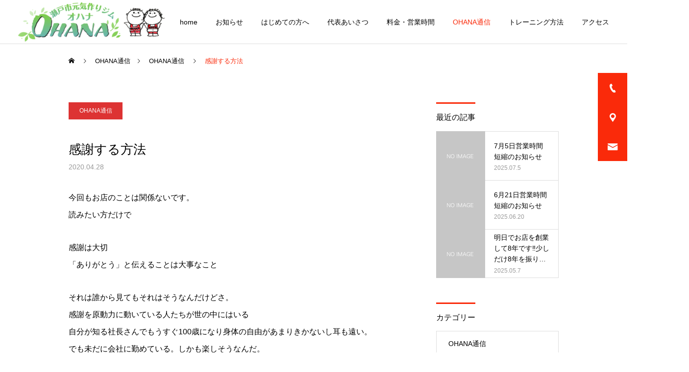

--- FILE ---
content_type: text/html; charset=UTF-8
request_url: https://ohana-genki.jp/2020/04/28/%E6%84%9F%E8%AC%9D%E3%81%99%E3%82%8B%E6%96%B9%E6%B3%95/
body_size: 19970
content:
<!DOCTYPE html>
<html class="pc" lang="ja">
<head prefix="og: http://ogp.me/ns# fb: http://ogp.me/ns/fb#">
<meta charset="UTF-8">
<!--[if IE]><meta http-equiv="X-UA-Compatible" content="IE=edge"><![endif]-->
<meta name="viewport" content="width=device-width">
<title>感謝する方法 - 瀬戸市元気作りジムOHANA</title>
<meta name="description" content="今回もお店のことは関係ないです。読みたい方だけで感謝は大切　「ありがとう」と伝えることは大事なことそれは誰から見てもそれはそうなんだけどさ。">
<link rel="pingback" href="https://ohana-genki.jp/ohana2/xmlrpc.php">
<link rel="shortcut icon" href="https://ohana-genki.jp/ohana2/wp-content/uploads/2024/05/logo-1-e1715569336606.png">
<meta name='robots' content='index, follow, max-image-preview:large, max-snippet:-1, max-video-preview:-1' />
<meta property="og:type" content="article">
<meta property="og:url" content="https://ohana-genki.jp/2020/04/28/%E6%84%9F%E8%AC%9D%E3%81%99%E3%82%8B%E6%96%B9%E6%B3%95/">
<meta property="og:title" content="感謝する方法 - 瀬戸市元気作りジムOHANA">
<meta property="og:description" content="今回もお店のことは関係ないです。読みたい方だけで感謝は大切　「ありがとう」と伝えることは大事なことそれは誰から見てもそれはそうなんだけどさ。">
<meta property="og:site_name" content="瀬戸市元気作りジムOHANA">
<meta property="og:image" content="https://ohana-genki.jp/ohana2/wp-content/uploads/2024/07/瀬戸市元気作りジムOHANA.jpg">
<meta property="og:image:secure_url" content="https://ohana-genki.jp/ohana2/wp-content/uploads/2024/07/瀬戸市元気作りジムOHANA.jpg"> 
<meta property="og:image:width" content="1200"> 
<meta property="og:image:height" content="590">

	<!-- This site is optimized with the Yoast SEO plugin v26.2 - https://yoast.com/wordpress/plugins/seo/ -->
	<link rel="canonical" href="https://ohana-genki.jp/2020/04/28/感謝する方法/" />
	<meta property="og:locale" content="ja_JP" />
	<meta property="og:type" content="article" />
	<meta property="og:title" content="感謝する方法 - 瀬戸市元気作りジムOHANA" />
	<meta property="og:description" content="今回もお店のことは関係ないです。 読みたい方だけで 感謝は大切　 「ありがとう」と伝えることは大事なこと それは誰から見てもそれはそうなんだけどさ。 感謝を原動力に動いている人たちが世の中にはいる 自分が知る社長さんでも [&hellip;]" />
	<meta property="og:url" content="https://ohana-genki.jp/2020/04/28/感謝する方法/" />
	<meta property="og:site_name" content="瀬戸市元気作りジムOHANA" />
	<meta property="article:publisher" content="https://www.facebook.com/p/ohana-100054635550700/" />
	<meta property="article:published_time" content="2020-04-28T07:37:39+00:00" />
	<meta property="og:image" content="https://ohana-genki.jp/ohana2/wp-content/uploads/2024/05/logo-e1717461030990.png" />
	<meta property="og:image:width" content="306" />
	<meta property="og:image:height" content="80" />
	<meta property="og:image:type" content="image/png" />
	<meta name="author" content="wp-master-NF" />
	<meta name="twitter:card" content="summary_large_image" />
	<meta name="twitter:label1" content="執筆者" />
	<meta name="twitter:data1" content="wp-master-NF" />
	<script type="application/ld+json" class="yoast-schema-graph">{"@context":"https://schema.org","@graph":[{"@type":"Article","@id":"https://ohana-genki.jp/2020/04/28/%e6%84%9f%e8%ac%9d%e3%81%99%e3%82%8b%e6%96%b9%e6%b3%95/#article","isPartOf":{"@id":"https://ohana-genki.jp/2020/04/28/%e6%84%9f%e8%ac%9d%e3%81%99%e3%82%8b%e6%96%b9%e6%b3%95/"},"author":{"name":"wp-master-NF","@id":"https://ohana-genki.jp/#/schema/person/77d131a2d7f487b4d0439f3d7a3d68d4"},"headline":"感謝する方法","datePublished":"2020-04-28T07:37:39+00:00","mainEntityOfPage":{"@id":"https://ohana-genki.jp/2020/04/28/%e6%84%9f%e8%ac%9d%e3%81%99%e3%82%8b%e6%96%b9%e6%b3%95/"},"wordCount":0,"commentCount":0,"publisher":{"@id":"https://ohana-genki.jp/#organization"},"articleSection":["OHANA通信"],"inLanguage":"ja","potentialAction":[{"@type":"CommentAction","name":"Comment","target":["https://ohana-genki.jp/2020/04/28/%e6%84%9f%e8%ac%9d%e3%81%99%e3%82%8b%e6%96%b9%e6%b3%95/#respond"]}]},{"@type":"WebPage","@id":"https://ohana-genki.jp/2020/04/28/%e6%84%9f%e8%ac%9d%e3%81%99%e3%82%8b%e6%96%b9%e6%b3%95/","url":"https://ohana-genki.jp/2020/04/28/%e6%84%9f%e8%ac%9d%e3%81%99%e3%82%8b%e6%96%b9%e6%b3%95/","name":"感謝する方法 - 瀬戸市元気作りジムOHANA","isPartOf":{"@id":"https://ohana-genki.jp/#website"},"datePublished":"2020-04-28T07:37:39+00:00","breadcrumb":{"@id":"https://ohana-genki.jp/2020/04/28/%e6%84%9f%e8%ac%9d%e3%81%99%e3%82%8b%e6%96%b9%e6%b3%95/#breadcrumb"},"inLanguage":"ja","potentialAction":[{"@type":"ReadAction","target":["https://ohana-genki.jp/2020/04/28/%e6%84%9f%e8%ac%9d%e3%81%99%e3%82%8b%e6%96%b9%e6%b3%95/"]}]},{"@type":"BreadcrumbList","@id":"https://ohana-genki.jp/2020/04/28/%e6%84%9f%e8%ac%9d%e3%81%99%e3%82%8b%e6%96%b9%e6%b3%95/#breadcrumb","itemListElement":[{"@type":"ListItem","position":1,"name":"ホーム","item":"https://ohana-genki.jp/"},{"@type":"ListItem","position":2,"name":"blog","item":"https://ohana-genki.jp/blog/"},{"@type":"ListItem","position":3,"name":"感謝する方法"}]},{"@type":"WebSite","@id":"https://ohana-genki.jp/#website","url":"https://ohana-genki.jp/","name":"瀬戸市元気作りジムOHANA（オハナ）","description":"愛知県瀬戸市にある元気作りジムOHANA（オハナ）では、 ストレッチや機械を使った簡単な動作を行い体の動きをよくします。","publisher":{"@id":"https://ohana-genki.jp/#organization"},"alternateName":"OHANA（オハナ）","potentialAction":[{"@type":"SearchAction","target":{"@type":"EntryPoint","urlTemplate":"https://ohana-genki.jp/?s={search_term_string}"},"query-input":{"@type":"PropertyValueSpecification","valueRequired":true,"valueName":"search_term_string"}}],"inLanguage":"ja"},{"@type":"Organization","@id":"https://ohana-genki.jp/#organization","name":"瀬戸市元気作りジムOHANA","url":"https://ohana-genki.jp/","logo":{"@type":"ImageObject","inLanguage":"ja","@id":"https://ohana-genki.jp/#/schema/logo/image/","url":"https://ohana-genki.jp/ohana2/wp-content/uploads/2024/05/logo-e1717461030990.png","contentUrl":"https://ohana-genki.jp/ohana2/wp-content/uploads/2024/05/logo-e1717461030990.png","width":306,"height":80,"caption":"瀬戸市元気作りジムOHANA"},"image":{"@id":"https://ohana-genki.jp/#/schema/logo/image/"},"sameAs":["https://www.facebook.com/p/ohana-100054635550700/","https://www.instagram.com/hiroki1536/","https://www.youtube.com/@ohana452"]},{"@type":"Person","@id":"https://ohana-genki.jp/#/schema/person/77d131a2d7f487b4d0439f3d7a3d68d4","name":"wp-master-NF","image":{"@type":"ImageObject","inLanguage":"ja","@id":"https://ohana-genki.jp/#/schema/person/image/","url":"https://secure.gravatar.com/avatar/0b9ab3ff66570291ab915463181587616e76c9a0ba3c51253760465b72f1d8b0?s=96&d=mm&r=g","contentUrl":"https://secure.gravatar.com/avatar/0b9ab3ff66570291ab915463181587616e76c9a0ba3c51253760465b72f1d8b0?s=96&d=mm&r=g","caption":"wp-master-NF"},"url":"https://ohana-genki.jp/author/wp-master-nf/"}]}</script>
	<!-- / Yoast SEO plugin. -->


<link rel="alternate" type="application/rss+xml" title="瀬戸市元気作りジムOHANA &raquo; フィード" href="https://ohana-genki.jp/feed/" />
<link rel="alternate" type="application/rss+xml" title="瀬戸市元気作りジムOHANA &raquo; コメントフィード" href="https://ohana-genki.jp/comments/feed/" />
<link rel="alternate" type="application/rss+xml" title="瀬戸市元気作りジムOHANA &raquo; 感謝する方法 のコメントのフィード" href="https://ohana-genki.jp/2020/04/28/%e6%84%9f%e8%ac%9d%e3%81%99%e3%82%8b%e6%96%b9%e6%b3%95/feed/" />
<link rel="alternate" title="oEmbed (JSON)" type="application/json+oembed" href="https://ohana-genki.jp/wp-json/oembed/1.0/embed?url=https%3A%2F%2Fohana-genki.jp%2F2020%2F04%2F28%2F%25e6%2584%259f%25e8%25ac%259d%25e3%2581%2599%25e3%2582%258b%25e6%2596%25b9%25e6%25b3%2595%2F" />
<link rel="alternate" title="oEmbed (XML)" type="text/xml+oembed" href="https://ohana-genki.jp/wp-json/oembed/1.0/embed?url=https%3A%2F%2Fohana-genki.jp%2F2020%2F04%2F28%2F%25e6%2584%259f%25e8%25ac%259d%25e3%2581%2599%25e3%2582%258b%25e6%2596%25b9%25e6%25b3%2595%2F&#038;format=xml" />
		<!-- This site uses the Google Analytics by MonsterInsights plugin v9.11.1 - Using Analytics tracking - https://www.monsterinsights.com/ -->
							<script src="//www.googletagmanager.com/gtag/js?id=G-SGHYZHMXNZ"  data-cfasync="false" data-wpfc-render="false" type="text/javascript" async></script>
			<script data-cfasync="false" data-wpfc-render="false" type="text/javascript">
				var mi_version = '9.11.1';
				var mi_track_user = true;
				var mi_no_track_reason = '';
								var MonsterInsightsDefaultLocations = {"page_location":"https:\/\/ohana-genki.jp\/2020\/04\/28\/%E6%84%9F%E8%AC%9D%E3%81%99%E3%82%8B%E6%96%B9%E6%B3%95\/"};
								if ( typeof MonsterInsightsPrivacyGuardFilter === 'function' ) {
					var MonsterInsightsLocations = (typeof MonsterInsightsExcludeQuery === 'object') ? MonsterInsightsPrivacyGuardFilter( MonsterInsightsExcludeQuery ) : MonsterInsightsPrivacyGuardFilter( MonsterInsightsDefaultLocations );
				} else {
					var MonsterInsightsLocations = (typeof MonsterInsightsExcludeQuery === 'object') ? MonsterInsightsExcludeQuery : MonsterInsightsDefaultLocations;
				}

								var disableStrs = [
										'ga-disable-G-SGHYZHMXNZ',
									];

				/* Function to detect opted out users */
				function __gtagTrackerIsOptedOut() {
					for (var index = 0; index < disableStrs.length; index++) {
						if (document.cookie.indexOf(disableStrs[index] + '=true') > -1) {
							return true;
						}
					}

					return false;
				}

				/* Disable tracking if the opt-out cookie exists. */
				if (__gtagTrackerIsOptedOut()) {
					for (var index = 0; index < disableStrs.length; index++) {
						window[disableStrs[index]] = true;
					}
				}

				/* Opt-out function */
				function __gtagTrackerOptout() {
					for (var index = 0; index < disableStrs.length; index++) {
						document.cookie = disableStrs[index] + '=true; expires=Thu, 31 Dec 2099 23:59:59 UTC; path=/';
						window[disableStrs[index]] = true;
					}
				}

				if ('undefined' === typeof gaOptout) {
					function gaOptout() {
						__gtagTrackerOptout();
					}
				}
								window.dataLayer = window.dataLayer || [];

				window.MonsterInsightsDualTracker = {
					helpers: {},
					trackers: {},
				};
				if (mi_track_user) {
					function __gtagDataLayer() {
						dataLayer.push(arguments);
					}

					function __gtagTracker(type, name, parameters) {
						if (!parameters) {
							parameters = {};
						}

						if (parameters.send_to) {
							__gtagDataLayer.apply(null, arguments);
							return;
						}

						if (type === 'event') {
														parameters.send_to = monsterinsights_frontend.v4_id;
							var hookName = name;
							if (typeof parameters['event_category'] !== 'undefined') {
								hookName = parameters['event_category'] + ':' + name;
							}

							if (typeof MonsterInsightsDualTracker.trackers[hookName] !== 'undefined') {
								MonsterInsightsDualTracker.trackers[hookName](parameters);
							} else {
								__gtagDataLayer('event', name, parameters);
							}
							
						} else {
							__gtagDataLayer.apply(null, arguments);
						}
					}

					__gtagTracker('js', new Date());
					__gtagTracker('set', {
						'developer_id.dZGIzZG': true,
											});
					if ( MonsterInsightsLocations.page_location ) {
						__gtagTracker('set', MonsterInsightsLocations);
					}
										__gtagTracker('config', 'G-SGHYZHMXNZ', {"forceSSL":"true","link_attribution":"true"} );
										window.gtag = __gtagTracker;										(function () {
						/* https://developers.google.com/analytics/devguides/collection/analyticsjs/ */
						/* ga and __gaTracker compatibility shim. */
						var noopfn = function () {
							return null;
						};
						var newtracker = function () {
							return new Tracker();
						};
						var Tracker = function () {
							return null;
						};
						var p = Tracker.prototype;
						p.get = noopfn;
						p.set = noopfn;
						p.send = function () {
							var args = Array.prototype.slice.call(arguments);
							args.unshift('send');
							__gaTracker.apply(null, args);
						};
						var __gaTracker = function () {
							var len = arguments.length;
							if (len === 0) {
								return;
							}
							var f = arguments[len - 1];
							if (typeof f !== 'object' || f === null || typeof f.hitCallback !== 'function') {
								if ('send' === arguments[0]) {
									var hitConverted, hitObject = false, action;
									if ('event' === arguments[1]) {
										if ('undefined' !== typeof arguments[3]) {
											hitObject = {
												'eventAction': arguments[3],
												'eventCategory': arguments[2],
												'eventLabel': arguments[4],
												'value': arguments[5] ? arguments[5] : 1,
											}
										}
									}
									if ('pageview' === arguments[1]) {
										if ('undefined' !== typeof arguments[2]) {
											hitObject = {
												'eventAction': 'page_view',
												'page_path': arguments[2],
											}
										}
									}
									if (typeof arguments[2] === 'object') {
										hitObject = arguments[2];
									}
									if (typeof arguments[5] === 'object') {
										Object.assign(hitObject, arguments[5]);
									}
									if ('undefined' !== typeof arguments[1].hitType) {
										hitObject = arguments[1];
										if ('pageview' === hitObject.hitType) {
											hitObject.eventAction = 'page_view';
										}
									}
									if (hitObject) {
										action = 'timing' === arguments[1].hitType ? 'timing_complete' : hitObject.eventAction;
										hitConverted = mapArgs(hitObject);
										__gtagTracker('event', action, hitConverted);
									}
								}
								return;
							}

							function mapArgs(args) {
								var arg, hit = {};
								var gaMap = {
									'eventCategory': 'event_category',
									'eventAction': 'event_action',
									'eventLabel': 'event_label',
									'eventValue': 'event_value',
									'nonInteraction': 'non_interaction',
									'timingCategory': 'event_category',
									'timingVar': 'name',
									'timingValue': 'value',
									'timingLabel': 'event_label',
									'page': 'page_path',
									'location': 'page_location',
									'title': 'page_title',
									'referrer' : 'page_referrer',
								};
								for (arg in args) {
																		if (!(!args.hasOwnProperty(arg) || !gaMap.hasOwnProperty(arg))) {
										hit[gaMap[arg]] = args[arg];
									} else {
										hit[arg] = args[arg];
									}
								}
								return hit;
							}

							try {
								f.hitCallback();
							} catch (ex) {
							}
						};
						__gaTracker.create = newtracker;
						__gaTracker.getByName = newtracker;
						__gaTracker.getAll = function () {
							return [];
						};
						__gaTracker.remove = noopfn;
						__gaTracker.loaded = true;
						window['__gaTracker'] = __gaTracker;
					})();
									} else {
										console.log("");
					(function () {
						function __gtagTracker() {
							return null;
						}

						window['__gtagTracker'] = __gtagTracker;
						window['gtag'] = __gtagTracker;
					})();
									}
			</script>
							<!-- / Google Analytics by MonsterInsights -->
		<style id='wp-img-auto-sizes-contain-inline-css' type='text/css'>
img:is([sizes=auto i],[sizes^="auto," i]){contain-intrinsic-size:3000px 1500px}
/*# sourceURL=wp-img-auto-sizes-contain-inline-css */
</style>
<link rel='stylesheet' id='style-css' href='https://ohana-genki.jp/ohana2/wp-content/themes/cure_tcd082/style.css?ver=2.6' type='text/css' media='all' />
<style id='wp-block-library-inline-css' type='text/css'>
:root{--wp-block-synced-color:#7a00df;--wp-block-synced-color--rgb:122,0,223;--wp-bound-block-color:var(--wp-block-synced-color);--wp-editor-canvas-background:#ddd;--wp-admin-theme-color:#007cba;--wp-admin-theme-color--rgb:0,124,186;--wp-admin-theme-color-darker-10:#006ba1;--wp-admin-theme-color-darker-10--rgb:0,107,160.5;--wp-admin-theme-color-darker-20:#005a87;--wp-admin-theme-color-darker-20--rgb:0,90,135;--wp-admin-border-width-focus:2px}@media (min-resolution:192dpi){:root{--wp-admin-border-width-focus:1.5px}}.wp-element-button{cursor:pointer}:root .has-very-light-gray-background-color{background-color:#eee}:root .has-very-dark-gray-background-color{background-color:#313131}:root .has-very-light-gray-color{color:#eee}:root .has-very-dark-gray-color{color:#313131}:root .has-vivid-green-cyan-to-vivid-cyan-blue-gradient-background{background:linear-gradient(135deg,#00d084,#0693e3)}:root .has-purple-crush-gradient-background{background:linear-gradient(135deg,#34e2e4,#4721fb 50%,#ab1dfe)}:root .has-hazy-dawn-gradient-background{background:linear-gradient(135deg,#faaca8,#dad0ec)}:root .has-subdued-olive-gradient-background{background:linear-gradient(135deg,#fafae1,#67a671)}:root .has-atomic-cream-gradient-background{background:linear-gradient(135deg,#fdd79a,#004a59)}:root .has-nightshade-gradient-background{background:linear-gradient(135deg,#330968,#31cdcf)}:root .has-midnight-gradient-background{background:linear-gradient(135deg,#020381,#2874fc)}:root{--wp--preset--font-size--normal:16px;--wp--preset--font-size--huge:42px}.has-regular-font-size{font-size:1em}.has-larger-font-size{font-size:2.625em}.has-normal-font-size{font-size:var(--wp--preset--font-size--normal)}.has-huge-font-size{font-size:var(--wp--preset--font-size--huge)}.has-text-align-center{text-align:center}.has-text-align-left{text-align:left}.has-text-align-right{text-align:right}.has-fit-text{white-space:nowrap!important}#end-resizable-editor-section{display:none}.aligncenter{clear:both}.items-justified-left{justify-content:flex-start}.items-justified-center{justify-content:center}.items-justified-right{justify-content:flex-end}.items-justified-space-between{justify-content:space-between}.screen-reader-text{border:0;clip-path:inset(50%);height:1px;margin:-1px;overflow:hidden;padding:0;position:absolute;width:1px;word-wrap:normal!important}.screen-reader-text:focus{background-color:#ddd;clip-path:none;color:#444;display:block;font-size:1em;height:auto;left:5px;line-height:normal;padding:15px 23px 14px;text-decoration:none;top:5px;width:auto;z-index:100000}html :where(.has-border-color){border-style:solid}html :where([style*=border-top-color]){border-top-style:solid}html :where([style*=border-right-color]){border-right-style:solid}html :where([style*=border-bottom-color]){border-bottom-style:solid}html :where([style*=border-left-color]){border-left-style:solid}html :where([style*=border-width]){border-style:solid}html :where([style*=border-top-width]){border-top-style:solid}html :where([style*=border-right-width]){border-right-style:solid}html :where([style*=border-bottom-width]){border-bottom-style:solid}html :where([style*=border-left-width]){border-left-style:solid}html :where(img[class*=wp-image-]){height:auto;max-width:100%}:where(figure){margin:0 0 1em}html :where(.is-position-sticky){--wp-admin--admin-bar--position-offset:var(--wp-admin--admin-bar--height,0px)}@media screen and (max-width:600px){html :where(.is-position-sticky){--wp-admin--admin-bar--position-offset:0px}}

/*# sourceURL=wp-block-library-inline-css */
</style><style id='global-styles-inline-css' type='text/css'>
:root{--wp--preset--aspect-ratio--square: 1;--wp--preset--aspect-ratio--4-3: 4/3;--wp--preset--aspect-ratio--3-4: 3/4;--wp--preset--aspect-ratio--3-2: 3/2;--wp--preset--aspect-ratio--2-3: 2/3;--wp--preset--aspect-ratio--16-9: 16/9;--wp--preset--aspect-ratio--9-16: 9/16;--wp--preset--color--black: #000000;--wp--preset--color--cyan-bluish-gray: #abb8c3;--wp--preset--color--white: #ffffff;--wp--preset--color--pale-pink: #f78da7;--wp--preset--color--vivid-red: #cf2e2e;--wp--preset--color--luminous-vivid-orange: #ff6900;--wp--preset--color--luminous-vivid-amber: #fcb900;--wp--preset--color--light-green-cyan: #7bdcb5;--wp--preset--color--vivid-green-cyan: #00d084;--wp--preset--color--pale-cyan-blue: #8ed1fc;--wp--preset--color--vivid-cyan-blue: #0693e3;--wp--preset--color--vivid-purple: #9b51e0;--wp--preset--gradient--vivid-cyan-blue-to-vivid-purple: linear-gradient(135deg,rgb(6,147,227) 0%,rgb(155,81,224) 100%);--wp--preset--gradient--light-green-cyan-to-vivid-green-cyan: linear-gradient(135deg,rgb(122,220,180) 0%,rgb(0,208,130) 100%);--wp--preset--gradient--luminous-vivid-amber-to-luminous-vivid-orange: linear-gradient(135deg,rgb(252,185,0) 0%,rgb(255,105,0) 100%);--wp--preset--gradient--luminous-vivid-orange-to-vivid-red: linear-gradient(135deg,rgb(255,105,0) 0%,rgb(207,46,46) 100%);--wp--preset--gradient--very-light-gray-to-cyan-bluish-gray: linear-gradient(135deg,rgb(238,238,238) 0%,rgb(169,184,195) 100%);--wp--preset--gradient--cool-to-warm-spectrum: linear-gradient(135deg,rgb(74,234,220) 0%,rgb(151,120,209) 20%,rgb(207,42,186) 40%,rgb(238,44,130) 60%,rgb(251,105,98) 80%,rgb(254,248,76) 100%);--wp--preset--gradient--blush-light-purple: linear-gradient(135deg,rgb(255,206,236) 0%,rgb(152,150,240) 100%);--wp--preset--gradient--blush-bordeaux: linear-gradient(135deg,rgb(254,205,165) 0%,rgb(254,45,45) 50%,rgb(107,0,62) 100%);--wp--preset--gradient--luminous-dusk: linear-gradient(135deg,rgb(255,203,112) 0%,rgb(199,81,192) 50%,rgb(65,88,208) 100%);--wp--preset--gradient--pale-ocean: linear-gradient(135deg,rgb(255,245,203) 0%,rgb(182,227,212) 50%,rgb(51,167,181) 100%);--wp--preset--gradient--electric-grass: linear-gradient(135deg,rgb(202,248,128) 0%,rgb(113,206,126) 100%);--wp--preset--gradient--midnight: linear-gradient(135deg,rgb(2,3,129) 0%,rgb(40,116,252) 100%);--wp--preset--font-size--small: 13px;--wp--preset--font-size--medium: 20px;--wp--preset--font-size--large: 36px;--wp--preset--font-size--x-large: 42px;--wp--preset--spacing--20: 0.44rem;--wp--preset--spacing--30: 0.67rem;--wp--preset--spacing--40: 1rem;--wp--preset--spacing--50: 1.5rem;--wp--preset--spacing--60: 2.25rem;--wp--preset--spacing--70: 3.38rem;--wp--preset--spacing--80: 5.06rem;--wp--preset--shadow--natural: 6px 6px 9px rgba(0, 0, 0, 0.2);--wp--preset--shadow--deep: 12px 12px 50px rgba(0, 0, 0, 0.4);--wp--preset--shadow--sharp: 6px 6px 0px rgba(0, 0, 0, 0.2);--wp--preset--shadow--outlined: 6px 6px 0px -3px rgb(255, 255, 255), 6px 6px rgb(0, 0, 0);--wp--preset--shadow--crisp: 6px 6px 0px rgb(0, 0, 0);}:where(.is-layout-flex){gap: 0.5em;}:where(.is-layout-grid){gap: 0.5em;}body .is-layout-flex{display: flex;}.is-layout-flex{flex-wrap: wrap;align-items: center;}.is-layout-flex > :is(*, div){margin: 0;}body .is-layout-grid{display: grid;}.is-layout-grid > :is(*, div){margin: 0;}:where(.wp-block-columns.is-layout-flex){gap: 2em;}:where(.wp-block-columns.is-layout-grid){gap: 2em;}:where(.wp-block-post-template.is-layout-flex){gap: 1.25em;}:where(.wp-block-post-template.is-layout-grid){gap: 1.25em;}.has-black-color{color: var(--wp--preset--color--black) !important;}.has-cyan-bluish-gray-color{color: var(--wp--preset--color--cyan-bluish-gray) !important;}.has-white-color{color: var(--wp--preset--color--white) !important;}.has-pale-pink-color{color: var(--wp--preset--color--pale-pink) !important;}.has-vivid-red-color{color: var(--wp--preset--color--vivid-red) !important;}.has-luminous-vivid-orange-color{color: var(--wp--preset--color--luminous-vivid-orange) !important;}.has-luminous-vivid-amber-color{color: var(--wp--preset--color--luminous-vivid-amber) !important;}.has-light-green-cyan-color{color: var(--wp--preset--color--light-green-cyan) !important;}.has-vivid-green-cyan-color{color: var(--wp--preset--color--vivid-green-cyan) !important;}.has-pale-cyan-blue-color{color: var(--wp--preset--color--pale-cyan-blue) !important;}.has-vivid-cyan-blue-color{color: var(--wp--preset--color--vivid-cyan-blue) !important;}.has-vivid-purple-color{color: var(--wp--preset--color--vivid-purple) !important;}.has-black-background-color{background-color: var(--wp--preset--color--black) !important;}.has-cyan-bluish-gray-background-color{background-color: var(--wp--preset--color--cyan-bluish-gray) !important;}.has-white-background-color{background-color: var(--wp--preset--color--white) !important;}.has-pale-pink-background-color{background-color: var(--wp--preset--color--pale-pink) !important;}.has-vivid-red-background-color{background-color: var(--wp--preset--color--vivid-red) !important;}.has-luminous-vivid-orange-background-color{background-color: var(--wp--preset--color--luminous-vivid-orange) !important;}.has-luminous-vivid-amber-background-color{background-color: var(--wp--preset--color--luminous-vivid-amber) !important;}.has-light-green-cyan-background-color{background-color: var(--wp--preset--color--light-green-cyan) !important;}.has-vivid-green-cyan-background-color{background-color: var(--wp--preset--color--vivid-green-cyan) !important;}.has-pale-cyan-blue-background-color{background-color: var(--wp--preset--color--pale-cyan-blue) !important;}.has-vivid-cyan-blue-background-color{background-color: var(--wp--preset--color--vivid-cyan-blue) !important;}.has-vivid-purple-background-color{background-color: var(--wp--preset--color--vivid-purple) !important;}.has-black-border-color{border-color: var(--wp--preset--color--black) !important;}.has-cyan-bluish-gray-border-color{border-color: var(--wp--preset--color--cyan-bluish-gray) !important;}.has-white-border-color{border-color: var(--wp--preset--color--white) !important;}.has-pale-pink-border-color{border-color: var(--wp--preset--color--pale-pink) !important;}.has-vivid-red-border-color{border-color: var(--wp--preset--color--vivid-red) !important;}.has-luminous-vivid-orange-border-color{border-color: var(--wp--preset--color--luminous-vivid-orange) !important;}.has-luminous-vivid-amber-border-color{border-color: var(--wp--preset--color--luminous-vivid-amber) !important;}.has-light-green-cyan-border-color{border-color: var(--wp--preset--color--light-green-cyan) !important;}.has-vivid-green-cyan-border-color{border-color: var(--wp--preset--color--vivid-green-cyan) !important;}.has-pale-cyan-blue-border-color{border-color: var(--wp--preset--color--pale-cyan-blue) !important;}.has-vivid-cyan-blue-border-color{border-color: var(--wp--preset--color--vivid-cyan-blue) !important;}.has-vivid-purple-border-color{border-color: var(--wp--preset--color--vivid-purple) !important;}.has-vivid-cyan-blue-to-vivid-purple-gradient-background{background: var(--wp--preset--gradient--vivid-cyan-blue-to-vivid-purple) !important;}.has-light-green-cyan-to-vivid-green-cyan-gradient-background{background: var(--wp--preset--gradient--light-green-cyan-to-vivid-green-cyan) !important;}.has-luminous-vivid-amber-to-luminous-vivid-orange-gradient-background{background: var(--wp--preset--gradient--luminous-vivid-amber-to-luminous-vivid-orange) !important;}.has-luminous-vivid-orange-to-vivid-red-gradient-background{background: var(--wp--preset--gradient--luminous-vivid-orange-to-vivid-red) !important;}.has-very-light-gray-to-cyan-bluish-gray-gradient-background{background: var(--wp--preset--gradient--very-light-gray-to-cyan-bluish-gray) !important;}.has-cool-to-warm-spectrum-gradient-background{background: var(--wp--preset--gradient--cool-to-warm-spectrum) !important;}.has-blush-light-purple-gradient-background{background: var(--wp--preset--gradient--blush-light-purple) !important;}.has-blush-bordeaux-gradient-background{background: var(--wp--preset--gradient--blush-bordeaux) !important;}.has-luminous-dusk-gradient-background{background: var(--wp--preset--gradient--luminous-dusk) !important;}.has-pale-ocean-gradient-background{background: var(--wp--preset--gradient--pale-ocean) !important;}.has-electric-grass-gradient-background{background: var(--wp--preset--gradient--electric-grass) !important;}.has-midnight-gradient-background{background: var(--wp--preset--gradient--midnight) !important;}.has-small-font-size{font-size: var(--wp--preset--font-size--small) !important;}.has-medium-font-size{font-size: var(--wp--preset--font-size--medium) !important;}.has-large-font-size{font-size: var(--wp--preset--font-size--large) !important;}.has-x-large-font-size{font-size: var(--wp--preset--font-size--x-large) !important;}
/*# sourceURL=global-styles-inline-css */
</style>

<style id='classic-theme-styles-inline-css' type='text/css'>
/*! This file is auto-generated */
.wp-block-button__link{color:#fff;background-color:#32373c;border-radius:9999px;box-shadow:none;text-decoration:none;padding:calc(.667em + 2px) calc(1.333em + 2px);font-size:1.125em}.wp-block-file__button{background:#32373c;color:#fff;text-decoration:none}
/*# sourceURL=/wp-includes/css/classic-themes.min.css */
</style>
<link rel='stylesheet' id='contact-form-7-css' href='https://ohana-genki.jp/ohana2/wp-content/plugins/contact-form-7/includes/css/styles.css?ver=6.1.2' type='text/css' media='all' />
<script type="text/javascript" src="https://ohana-genki.jp/ohana2/wp-includes/js/jquery/jquery.min.js?ver=3.7.1" id="jquery-core-js"></script>
<script type="text/javascript" src="https://ohana-genki.jp/ohana2/wp-includes/js/jquery/jquery-migrate.min.js?ver=3.4.1" id="jquery-migrate-js"></script>
<script type="text/javascript" src="https://ohana-genki.jp/ohana2/wp-content/plugins/google-analytics-for-wordpress/assets/js/frontend-gtag.min.js?ver=9.11.1" id="monsterinsights-frontend-script-js" async="async" data-wp-strategy="async"></script>
<script data-cfasync="false" data-wpfc-render="false" type="text/javascript" id='monsterinsights-frontend-script-js-extra'>/* <![CDATA[ */
var monsterinsights_frontend = {"js_events_tracking":"true","download_extensions":"doc,pdf,ppt,zip,xls,docx,pptx,xlsx","inbound_paths":"[{\"path\":\"\\\/go\\\/\",\"label\":\"affiliate\"},{\"path\":\"\\\/recommend\\\/\",\"label\":\"affiliate\"}]","home_url":"https:\/\/ohana-genki.jp","hash_tracking":"false","v4_id":"G-SGHYZHMXNZ"};/* ]]> */
</script>
<link rel="https://api.w.org/" href="https://ohana-genki.jp/wp-json/" /><link rel="alternate" title="JSON" type="application/json" href="https://ohana-genki.jp/wp-json/wp/v2/posts/1401" /><link rel='shortlink' href='https://ohana-genki.jp/?p=1401' />

<link rel="stylesheet" href="https://ohana-genki.jp/ohana2/wp-content/themes/cure_tcd082/css/design-plus.css?ver=2.6">
<link rel="stylesheet" href="https://ohana-genki.jp/ohana2/wp-content/themes/cure_tcd082/css/sns-botton.css?ver=2.6">
<link rel="stylesheet" media="screen and (max-width:1251px)" href="https://ohana-genki.jp/ohana2/wp-content/themes/cure_tcd082/css/responsive.css?ver=2.6">
<link rel="stylesheet" media="screen and (max-width:1251px)" href="https://ohana-genki.jp/ohana2/wp-content/themes/cure_tcd082/css/footer-bar.css?ver=2.6">

<script src="https://ohana-genki.jp/ohana2/wp-content/themes/cure_tcd082/js/jquery.easing.1.4.js?ver=2.6"></script>
<script src="https://ohana-genki.jp/ohana2/wp-content/themes/cure_tcd082/js/jscript.js?ver=2.6"></script>
<script src="https://ohana-genki.jp/ohana2/wp-content/themes/cure_tcd082/js/comment.js?ver=2.6"></script>

<link rel="stylesheet" href="https://ohana-genki.jp/ohana2/wp-content/themes/cure_tcd082/js/simplebar.css?ver=2.6">
<script src="https://ohana-genki.jp/ohana2/wp-content/themes/cure_tcd082/js/simplebar.min.js?ver=2.6"></script>



<script src="https://ohana-genki.jp/ohana2/wp-content/themes/cure_tcd082/js/jquery.cookie.min.js?ver=2.6"></script>
<script type="text/javascript">
jQuery(document).ready(function($){
  if ($.cookie('close_header_message') == 'on') {
    $('#header_message').hide();
  }
  $('#close_header_message').click(function() {
    $('#header_message').hide();
    $.cookie('close_header_message', 'on', {
      path:'/'
    });
  });
});
</script>


<style type="text/css">

body, input, textarea { font-family: Arial, "Hiragino Sans", "ヒラギノ角ゴ ProN", "Hiragino Kaku Gothic ProN", "游ゴシック", YuGothic, "メイリオ", Meiryo, sans-serif; }

.rich_font, .p-vertical { font-family: Arial, "Hiragino Sans", "ヒラギノ角ゴ ProN", "Hiragino Kaku Gothic ProN", "游ゴシック", YuGothic, "メイリオ", Meiryo, sans-serif; font-weight:500; }

.rich_font_type1 { font-family: Arial, "Hiragino Kaku Gothic ProN", "ヒラギノ角ゴ ProN W3", "メイリオ", Meiryo, sans-serif; }
.rich_font_type2 { font-family: Arial, "Hiragino Sans", "ヒラギノ角ゴ ProN", "Hiragino Kaku Gothic ProN", "游ゴシック", YuGothic, "メイリオ", Meiryo, sans-serif; font-weight:500; }
.rich_font_type3 { font-family: "Times New Roman" , "游明朝" , "Yu Mincho" , "游明朝体" , "YuMincho" , "ヒラギノ明朝 Pro W3" , "Hiragino Mincho Pro" , "HiraMinProN-W3" , "HGS明朝E" , "ＭＳ Ｐ明朝" , "MS PMincho" , serif; font-weight:500; }

.post_content, #next_prev_post { font-family: Arial, "Hiragino Sans", "ヒラギノ角ゴ ProN", "Hiragino Kaku Gothic ProN", "游ゴシック", YuGothic, "メイリオ", Meiryo, sans-serif; }
  .widget_headline, .widget_block .wp-block-heading { font-family: Arial, "Hiragino Sans", "ヒラギノ角ゴ ProN", "Hiragino Kaku Gothic ProN", "游ゴシック", YuGothic, "メイリオ", Meiryo, sans-serif; }

#header { background:#ffffff; }
body.home #header.active { background:#ffffff; }
#side_button a { background:#fa2a0a; }
#side_button a:hover { background:#c40707; }
#side_button .num1:before { color:#ffffff; }
#side_button .num2:before { color:#ffffff; }
#side_button .num3:before { color:#ffffff; }
body.home #header_logo .logo a, body.home #global_menu > ul > li > a { color:#ffffff; }
body.home #header_logo .logo a:hover, body.home #global_menu > ul > li > a:hover, #global_menu > ul > li.active > a, #global_menu > ul > li.active_button > a { color:#fa2a0a !important; }
body.home #header.active #header_logo .logo a, #global_menu > ul > li > a, body.home #header.active #global_menu > ul > li > a { color:#000000; }
#global_menu ul ul a { color:#ffffff; background:#ff0000; }
#global_menu ul ul a:hover { background:#f9806d; }
body.home #menu_button span { background:#ffffff; }
#menu_button span { background:#000; }
#menu_button:hover span { background:#fa2a0a !important; }
#drawer_menu { background:#222222; }
#mobile_menu a, .mobile #lang_button a { color:#ffffff; background:#222222; border-bottom:1px solid #444444; }
#mobile_menu li li a { color:#ffffff; background:#333333; }
#mobile_menu a:hover, #drawer_menu .close_button:hover, #mobile_menu .child_menu_button:hover, .mobile #lang_button a:hover { color:#ffffff; background:#fa2a0a; }
#mobile_menu li li a:hover { color:#ffffff; }
.megamenu_service_list { background:#fa2a0a; }
.megamenu_service_list .headline { font-size:16px; }
.megamenu_service_list .title { font-size:14px; }
.megamenu_blog_list { background:#fa2a0a; }
.megamenu_blog_list .title { font-size:14px; }
#footer_banner .title { font-size:30px; }
#footer .service_list, #footer .service_list a { color:#ffffff; }
#footer_contact .link_button a { color:#ffffff; background:#fa2a0a; }
#footer_contact .link_button a:hover { color:#ffffff; background:#de0000; }
#footer_tel .tel_number .icon:before { color:#fa2a0a; }
#footer_schedule { font-size:14px; border-color:#fa2a0a; }
#footer_schedule td { border-color:#fa2a0a; color:#000000; }
.footer_info { font-size:16px; }
#return_top a:before { color:#ffffff; }
#return_top a { background:#fa2a0a; }
#return_top a:hover { background:#de0000; }
@media screen and (max-width:750px) {
  #footer_banner .title { font-size:12px; }
  .footer_info { font-size:14px; }
  #footer_schedule { font-size:12px; }
}

.author_profile a.avatar img, .animate_image img, .animate_background .image, #recipe_archive .blur_image {
  width:100%; height:auto;
  -webkit-transition: transform  0.75s ease;
  transition: transform  0.75s ease;
}
.author_profile a.avatar:hover img, .animate_image:hover img, .animate_background:hover .image, #recipe_archive a:hover .blur_image {
  -webkit-transform: scale(1.2);
  transform: scale(1.2);
}



a { color:#000; }

a:hover, #header_logo a:hover, #global_menu > ul > li.current-menu-item > a, .megamenu_blog_list a:hover .title, #footer a:hover, #footer_social_link li a:hover:before, #bread_crumb a:hover, #bread_crumb li.home a:hover:after, #bread_crumb, #bread_crumb li.last, #next_prev_post a:hover,
.megamenu_blog_slider a:hover , .megamenu_blog_slider .category a:hover, .megamenu_blog_slider_wrap .carousel_arrow:hover:before, .megamenu_menu_list .carousel_arrow:hover:before, .single_copy_title_url_btn:hover,
.p-dropdown__list li a:hover, .p-dropdown__title:hover, .p-dropdown__title:hover:after, .p-dropdown__title:hover:after, .p-dropdown__list li a:hover, .p-dropdown__list .child_menu_button:hover, .tcdw_search_box_widget .search_area .search_button:hover:before,
#index_news a .date, #index_news_slider a:hover .title, .tcd_category_list a:hover, .tcd_category_list .child_menu_button:hover, .styled_post_list1 a:hover .title,
#post_title_area .post_meta a:hover, #single_author_title_area .author_link li a:hover:before, .author_profile a:hover, .author_profile .author_link li a:hover:before, #post_meta_bottom a:hover, .cardlink_title a:hover, .comment a:hover, .comment_form_wrapper a:hover, #searchform .submit_button:hover:before
  { color: #fa2a0a; }

#comment_tab li.active a, #submit_comment:hover, #cancel_comment_reply a:hover, #wp-calendar #prev a:hover, #wp-calendar #next a:hover, #wp-calendar td a:hover,
#post_pagination p, #post_pagination a:hover, #p_readmore .button:hover, .page_navi a:hover, .page_navi span.current, #post_pagination a:hover,.c-pw__btn:hover, #post_pagination a:hover, #comment_tab li a:hover,
.post_slider_widget .slick-dots button:hover::before, .post_slider_widget .slick-dots .slick-active button::before
  { background-color: #fa2a0a; }

.widget_headline, #comment_textarea textarea:focus, .c-pw__box-input:focus, .page_navi a:hover, .page_navi span.current, #post_pagination p, #post_pagination a:hover
  { border-color: #fa2a0a; }

.post_content a, .custom-html-widget a { color:#1f62c6; }
.post_content a:hover, .custom-html-widget a:hover { color:#2b9b68; }
.cat_id_8 a { color:#ffffff !important; background:#dd3333 !important; }
.cat_id_8 a:hover { color:#ffffff !important; background:#dd3333 !important; }
.cat_id_10 a { color:#ffffff !important; background:#dd3333 !important; }
.cat_id_10 a:hover { color:#ffffff !important; background:#dd3333 !important; }
.cat_id_1 a { color:#ffffff !important; background:#dd3333 !important; }
.cat_id_1 a:hover { color:#ffffff !important; background:#dd3333 !important; }
.tcd_access_info p { line-height:2.2; }
.tcd_access_info h5 { font-size:16px; margin:0 0 5px 0; }.styled_h2 {
  font-size:22px !important; text-align:left; color:#000000;   border-top:1px solid #222222;
  border-bottom:1px solid #222222;
  border-left:0px solid #222222;
  border-right:0px solid #222222;
  padding:30px 0px 30px 0px !important;
  margin:0px 0px 30px !important;
}
.styled_h3 {
  font-size:20px !important; text-align:left; color:#000000;   border-top:2px solid #222222;
  border-bottom:1px solid #dddddd;
  border-left:0px solid #dddddd;
  border-right:0px solid #dddddd;
  padding:30px 0px 30px 20px !important;
  margin:0px 0px 30px !important;
}
.styled_h4 {
  font-size:18px !important; text-align:left; color:#000000;   border-top:0px solid #dddddd;
  border-bottom:0px solid #dddddd;
  border-left:2px solid #222222;
  border-right:0px solid #dddddd;
  padding:10px 0px 10px 15px !important;
  margin:0px 0px 30px !important;
}
.styled_h5 {
  font-size:16px !important; text-align:left; color:#000000;   border-top:0px solid #dddddd;
  border-bottom:0px solid #dddddd;
  border-left:0px solid #dddddd;
  border-right:0px solid #dddddd;
  padding:15px 15px 15px 15px !important;
  margin:0px 0px 30px !important;
}
.q_custom_button1 { background: #535353; color: #ffffff !important; border-color: #535353 !important; }
.q_custom_button1:hover, .q_custom_button1:focus { background: #7d7d7d; color: #ffffff !important; border-color: #7d7d7d !important; }
.q_custom_button2 { background: #535353; color: #ffffff !important; border-color: #535353 !important; }
.q_custom_button2:hover, .q_custom_button2:focus { background: #7d7d7d; color: #ffffff !important; border-color: #7d7d7d !important; }
.q_custom_button3 { background: #535353; color: #ffffff !important; border-color: #535353 !important; }
.q_custom_button3:hover, .q_custom_button3:focus { background: #7d7d7d; color: #ffffff !important; border-color: #7d7d7d !important; }
.speech_balloon_left1 .speach_balloon_text { background-color: #ffdfdf; border-color: #ffdfdf; color: #000000 }
.speech_balloon_left1 .speach_balloon_text::before { border-right-color: #ffdfdf }
.speech_balloon_left1 .speach_balloon_text::after { border-right-color: #ffdfdf }
.speech_balloon_left2 .speach_balloon_text { background-color: #ffffff; border-color: #ff5353; color: #000000 }
.speech_balloon_left2 .speach_balloon_text::before { border-right-color: #ff5353 }
.speech_balloon_left2 .speach_balloon_text::after { border-right-color: #ffffff }
.speech_balloon_right1 .speach_balloon_text { background-color: #ccf4ff; border-color: #ccf4ff; color: #000000 }
.speech_balloon_right1 .speach_balloon_text::before { border-left-color: #ccf4ff }
.speech_balloon_right1 .speach_balloon_text::after { border-left-color: #ccf4ff }
.speech_balloon_right2 .speach_balloon_text { background-color: #ffffff; border-color: #0789b5; color: #000000 }
.speech_balloon_right2 .speach_balloon_text::before { border-left-color: #0789b5 }
.speech_balloon_right2 .speach_balloon_text::after { border-left-color: #ffffff }
.qt_google_map .pb_googlemap_custom-overlay-inner { background:#000000; color:#ffffff; }
.qt_google_map .pb_googlemap_custom-overlay-inner::after { border-color:#000000 transparent transparent transparent; }
</style>

<style id="current-page-style" type="text/css">
#post_title_area .title { font-size:26px; }
#article .post_content { font-size:16px; }
#related_post .headline { font-size:18px; border-color:#fa2a0a; }
#comments .headline { font-size:18px; border-color:#fa2a0a; }
@media screen and (max-width:750px) {
  #post_title_area .title { font-size:18px; }
  #article .post_content { font-size:14px; }
  #related_post .headline { font-size:15px; }
  #comments .headline { font-size:16px; }
}
#site_loader_overlay.active #site_loader_animation {
  opacity:0;
  -webkit-transition: all 1.0s cubic-bezier(0.22, 1, 0.36, 1) 0s; transition: all 1.0s cubic-bezier(0.22, 1, 0.36, 1) 0s;
}
</style>

<script type="text/javascript">
jQuery(document).ready(function($){

  $('.megamenu_blog_slider').slick({
    infinite: true,
    dots: false,
    arrows: false,
    slidesToShow: 4,
    slidesToScroll: 1,
    swipeToSlide: true,
    touchThreshold: 20,
    adaptiveHeight: false,
    pauseOnHover: true,
    autoplay: false,
    fade: false,
    easing: 'easeOutExpo',
    speed: 700,
    autoplaySpeed: 5000
  });
  $('.megamenu_blog_list .prev_item').on('click', function() {
    $(this).closest('.megamenu_blog_list').find('.megamenu_blog_slider').slick('slickPrev');
  });
  $('.megamenu_blog_list .next_item').on('click', function() {
    $(this).closest('.megamenu_blog_list').find('.megamenu_blog_slider').slick('slickNext');
  });

});
</script>
<script type="text/javascript">
jQuery(document).ready(function($){
  var side_button_width = $("#side_button").width();
  $("#side_button").css('width',side_button_width + 'px').css('left','calc(100% - 60px)').css('opacity','1');
  $("#side_button").hover(function(){
     $(this).css('left','calc(100% - ' + side_button_width + 'px)');
  }, function(){
     $(this).css('left','calc(100% - 60px)');
  });

  var side_button_height = $("#side_button").height();
  var header_message_height = $('#header_message').innerHeight();
  if ($('#header_message').css('display') == 'none') {
    var header_message_height = '';
  }
  var winW = $(window).width();
  if( winW > 1251 ){
    $("#side_button").css('top', header_message_height + 149 + 'px');
  } else {
    $("#side_button").css('top', header_message_height + 157 + 'px');
  }
  $(window).on('resize', function(){
    var winW = $(window).width();
    if( winW > 1251 ){
      $("#side_button").css('top', header_message_height + 149 + 'px');
    } else {
      $("#side_button").css('top', header_message_height + 157 + 'px');
    }
  });
  var side_button_position = $('#side_button').offset();
  if(side_button_position){
    $(window).scroll(function () {
      if($(window).scrollTop() > side_button_position.top - 150) {
        $("#side_button").addClass('fixed');
      } else {
        $("#side_button").removeClass('fixed');
      }
    });
  }

});
</script>
		<style type="text/css" id="wp-custom-css">
			.q_custom_button1 {
    background: #fa2a0a;
    color: #ffffff !important;
    border-color: #fa2a0a !important;
}

.q_custom_button1:hover, .q_custom_button1:focus {
    background: #de0000;
    color: #ffffff !important;
    border-color: #de0000 !important;
}		</style>
		<link rel='stylesheet' id='slick-style-css' href='https://ohana-genki.jp/ohana2/wp-content/themes/cure_tcd082/js/slick.css?ver=1.0.0' type='text/css' media='all' />
</head>
<body id="body" class="wp-singular post-template-default single single-post postid-1401 single-format-standard wp-embed-responsive wp-theme-cure_tcd082 layout_type1">


<div id="container">

   </div>

 <header id="header">
    <div id="header_logo">
   <div class="logo">
 <a href="https://ohana-genki.jp/" title="瀬戸市元気作りジムOHANA">
    <img class="pc_logo_image " src="https://ohana-genki.jp/ohana2/wp-content/uploads/2024/05/logo-e1717461030990.png?1769808347" alt="瀬戸市元気作りジムOHANA" title="瀬戸市元気作りジムOHANA" width="306" height="80" />
        <img class="mobile_logo_image " src="https://ohana-genki.jp/ohana2/wp-content/uploads/2024/05/logo-e1717461030990.png?1769808347" alt="瀬戸市元気作りジムOHANA" title="瀬戸市元気作りジムOHANA" width="153" height="40" />
     </a>
</div>

  </div>
      <a id="menu_button" href="#"><span></span><span></span><span></span></a>
  <nav id="global_menu">
   <ul id="menu-%e3%82%b0%e3%83%ad%e3%83%bc%e3%83%90%e3%83%ab%e3%83%a1%e3%83%8b%e3%83%a5%e3%83%bc" class="menu"><li id="menu-item-1999" class="menu-item menu-item-type-post_type menu-item-object-page menu-item-home menu-item-1999 "><a href="https://ohana-genki.jp/">home</a></li>
<li id="menu-item-2552" class="menu-item menu-item-type-post_type_archive menu-item-object-news menu-item-2552 "><a href="https://ohana-genki.jp/news/">お知らせ</a></li>
<li id="menu-item-2002" class="menu-item menu-item-type-post_type menu-item-object-page menu-item-has-children menu-item-2002 "><a href="https://ohana-genki.jp/concept/">はじめての方へ</a>
<ul class="sub-menu">
	<li id="menu-item-2519" class="menu-item menu-item-type-post_type menu-item-object-page menu-item-2519 "><a href="https://ohana-genki.jp/representative/">代表者インタビュー</a></li>
	<li id="menu-item-2307" class="menu-item menu-item-type-custom menu-item-object-custom menu-item-2307 "><a href="https://ohana-genki.jp/ohana2/user-testimonials01/">お客様の声</a></li>
	<li id="menu-item-2273" class="menu-item menu-item-type-custom menu-item-object-custom menu-item-2273 "><a href="https://ohana-genki.jp/faq/">Q&#038;A</a></li>
</ul>
</li>
<li id="menu-item-2001" class="menu-item menu-item-type-post_type menu-item-object-page menu-item-has-children menu-item-2001 "><a href="https://ohana-genki.jp/aisatsu/">代表あいさつ</a>
<ul class="sub-menu">
	<li id="menu-item-2237" class="menu-item menu-item-type-post_type menu-item-object-page menu-item-2237 "><a href="https://ohana-genki.jp/management/">経営理念</a></li>
	<li id="menu-item-2241" class="menu-item menu-item-type-post_type menu-item-object-page menu-item-2241 "><a href="https://ohana-genki.jp/staff/">スタッフ紹介</a></li>
</ul>
</li>
<li id="menu-item-2550" class="menu-item menu-item-type-post_type_archive menu-item-object-service menu-item-2550 "><a href="https://ohana-genki.jp/service/">料金・営業時間</a></li>
<li id="menu-item-2000" class="menu-item menu-item-type-post_type menu-item-object-page current_page_parent menu-item-2000 current-menu-item"><a href="https://ohana-genki.jp/blog/">OHANA通信</a></li>
<li id="menu-item-2554" class="menu-item menu-item-type-post_type menu-item-object-page menu-item-2554 "><a href="https://ohana-genki.jp/training/">トレーニング方法</a></li>
<li id="menu-item-2555" class="menu-item menu-item-type-post_type menu-item-object-page menu-item-2555 "><a href="https://ohana-genki.jp/access/">アクセス</a></li>
</ul>  </nav>
  <div class="megamenu_service_list" id="js-megamenu2004">
 <div class="megamenu_service_list_inner clearfix">

    <h3 class="headline">plan</h3>
  
    <div class="link_button">
   <a href="https://ohana-genki.jp/service/">詳細を見る</a>
  </div>
  
    <div class="service_list clearfix">
      <article class="item">
    <a href="https://ohana-genki.jp/service/senior/">
           <img class="image" src="https://ohana-genki.jp/ohana2/wp-content/uploads/2024/05/icon-senior02-mobile-1.png" alt="" title="">
          <div class="title_area">
      <p class="title"><span>シニア(60歳以上の方)</span></p>
     </div>
    </a>
   </article>
      <article class="item">
    <a href="https://ohana-genki.jp/service/women/">
           <img class="image" src="https://ohana-genki.jp/ohana2/wp-content/uploads/2024/05/icon-ladies02-mobile.png" alt="" title="">
          <div class="title_area">
      <p class="title"><span>レディース(一般女性)</span></p>
     </div>
    </a>
   </article>
      <article class="item">
    <a href="https://ohana-genki.jp/service/regular/">
           <img class="image" src="https://ohana-genki.jp/ohana2/wp-content/uploads/2024/05/icon-regular02-mobile.png" alt="" title="">
          <div class="title_area">
      <p class="title"><span>レギュラー</span></p>
     </div>
    </a>
   </article>
      <article class="item">
    <a href="https://ohana-genki.jp/service/family/">
           <img class="image" src="https://ohana-genki.jp/ohana2/wp-content/uploads/2024/05/icon-family02-mobile.png" alt="" title="">
          <div class="title_area">
      <p class="title"><span>ファミリー</span></p>
     </div>
    </a>
   </article>
      <article class="item">
    <a href="https://ohana-genki.jp/service/friend/">
           <img class="image" src="https://ohana-genki.jp/ohana2/wp-content/uploads/2024/05/icon-friend02-mobile.png" alt="" title="">
          <div class="title_area">
      <p class="title"><span>フレンド</span></p>
     </div>
    </a>
   </article>
      <article class="item">
    <a href="https://ohana-genki.jp/service/student/">
           <img class="image" src="https://ohana-genki.jp/ohana2/wp-content/uploads/2024/04/icon-gakusei02-mobile.png" alt="" title="">
          <div class="title_area">
      <p class="title"><span>学生</span></p>
     </div>
    </a>
   </article>
      <article class="item">
    <a href="https://ohana-genki.jp/service/chiropractic/">
           <img class="image" src="https://ohana-genki.jp/ohana2/wp-content/uploads/2024/04/icon-seitai02-mobile.png" alt="" title="">
          <div class="title_area">
      <p class="title"><span>骨のコンディショニング－整体－</span></p>
     </div>
    </a>
   </article>
      <article class="item">
    <a href="https://ohana-genki.jp/service/correction/">
           <img class="image" src="https://ohana-genki.jp/ohana2/wp-content/uploads/2024/04/icon-kogao02-mobile-1.png" alt="" title="">
          <div class="title_area">
      <p class="title"><span>頭蓋骨小顔矯正</span></p>
     </div>
    </a>
   </article>
     </div><!-- END .service_list -->
  
 </div>
</div>
   </header>

  <div id="side_button" class="right">
    <div class="item num1 side_button_icon_tel"><a href="tel:070-8484-6773">TEL</a></div>
    <div class="item num2 side_button_icon_map"><a href="https://maps.app.goo.gl/zm7zWZEdDYz1xLaTA" target="_blank">アクセス</a></div>
    <div class="item num3 side_button_icon_mail"><a href="https://ohana-genki.jp/ohana2/contact/" >お問い合わせ</a></div>
   </div>
 
 <div id="bread_crumb" style="width:1000px;">
 <ul class="clearfix" itemscope itemtype="http://schema.org/BreadcrumbList">
 <li itemprop="itemListElement" itemscope itemtype="http://schema.org/ListItem" class="home"><a itemprop="item" href="https://ohana-genki.jp/"><span itemprop="name">ホーム</span></a><meta itemprop="position" content="1"></li>
 <li itemprop="itemListElement" itemscope itemtype="http://schema.org/ListItem"><a itemprop="item" href="https://ohana-genki.jp/blog/"><span itemprop="name">OHANA通信</span></a><meta itemprop="position" content="2"></li>
  <li class="category" itemprop="itemListElement" itemscope itemtype="http://schema.org/ListItem">
    <a itemprop="item" href="https://ohana-genki.jp/category/ohana_blog/"><span itemprop="name">OHANA通信</span></a>
    <meta itemprop="position" content="3">
 </li>
  <li class="last" itemprop="itemListElement" itemscope itemtype="http://schema.org/ListItem"><span itemprop="name">感謝する方法</span><meta itemprop="position" content="4"></li>
 </ul>
</div>

<div id="main_contents" class="clearfix">

 <div id="main_col">

  
  <article id="article">

   
      <div id="post_title_area" class="no_image">
            <p class="category cat_id_8"><a href="https://ohana-genki.jp/category/ohana_blog/">OHANA通信</a></p>
            <h1 class="title rich_font_type2 entry-title">感謝する方法</h1>
    <ul id="single_meta" class="clearfix">
        <li class="date"><time class="entry-date updated" datetime="2020-04-28T16:37:39+09:00">2020.04.28</time></li>
            </ul>
   </div>

   
   
   
   
      <div class="post_content clearfix">
    <p>今回もお店のことは関係ないです。<br />
読みたい方だけで</p>
<p>感謝は大切　<br />
「ありがとう」と伝えることは大事なこと</p>
<p>それは誰から見てもそれはそうなんだけどさ。<br />
感謝を原動力に動いている人たちが世の中にはいる<br />
自分が知る社長さんでもうすぐ100歳になり身体の自由があまりきかないし耳も遠い。<br />
でも未だに会社に勤めている。しかも楽しそうなんだ。<br />
僕がなぜ仕事しているのかと尋ねると「感謝しかない、やってもらったことに応えるだけ」と言います。</p>
<p>感謝する気持ちだけでここまでやれるのかと僕はいつもびっくりさせてもらってます。<br />
でもみんな少なからずいろんなことに感謝していると思うし大切なのはみんなわかっている<br />
でも原動力にできる人とそうではない人の差ってなにか。</p>
<p>もし、自分の愛する家族、恋人に自分の声で「愛している」という思いを伝えられたらどんなに嬉しいことか、おしっこが出たというだけで涙が出るというだけで涙が溢れる。こんなに幸せなことはない、周りを見ると、感謝することだらけ　　　　　　<br />
　　　　　　　　　　　　　　　　　　　　　　　　　　　　　　　　　　　　　　　　　　　　　　　　　　　　　～三輪明宏～　引用</p>
<p>三輪さんの言葉がちらっと目に入ったので引用させてもらいました。別に三輪さんが好きなわけではありません。<br />
ただ「感謝することだらけ」という言葉の裏にはどういう背景があるのか</p>
<p>ここからは僕の思考を巡らせて書いてます。<br />
三輪さんはきっと苦労されているのだと思います。<br />
本当に愛した人を亡くした経験があるから、身体を壊して自分の思ったように身体が動かなく不自由な生活を余儀なくされた経験があるから、普段の生活や伝える人がいることに感謝ができる。そして、自分は生かされているという感覚が入っているから「感謝することだらけ」という言葉になるんだと思います。</p>
<p>普通に結婚して體が健康なまま生きている人からはなかなか出てくる言葉ではない。</p>
<p>僕のような昭和の末期に生まれている人たちは戦争も経験してないしバブルを経験している世代が親に当たるわけだし、何よりネットが普及しなんでもほしい時に情報も取得できれば自由に行動ができる世の中。<br />
その中で苦労が外から自分に向かってやってきている人ってごくわずかなんじゃないかな。</p>
<p>僕ら世代が感謝を原動力に生きる境地を獲得しようと思うと「挑戦」することなんじゃないかな。<br />
やってみないとわからない、どう考えても正解がでてこないそんな中に飛び込み、苦労して世の中の厳しさを知って、その中で助けてくれる人と出会ったり、懸命に生きて今までの人生どれだけ守られてたのかという経験を自分の深いところで起こす。</p>
<p>そうすると現在進行形で生かされている感触が出てきて感謝が原動力に懸命に今を生きられるようになるんじゃないかな。</p>
<p>生ぬるくテレビ見てネットフリックス見て思考を止めて生きる生活は来世でいいかな。笑</p>
   </div>

      <div class="author_profile clearfix">
    <a class="avatar animate_image square" href="https://ohana-genki.jp/author/wp-master-nf/"><img alt='' src='https://secure.gravatar.com/avatar/0b9ab3ff66570291ab915463181587616e76c9a0ba3c51253760465b72f1d8b0?s=300&#038;d=mm&#038;r=g' class='avatar avatar-300 photo' height='300' width='300' /></a>
    <div class="info clearfix">
     <h4 class="name rich_font"><a href="https://ohana-genki.jp/author/wp-master-nf/">wp-master-NF</a></h4>
              </div>
   </div><!-- END .author_profile -->
   
   
   
   
      <div id="next_prev_post" class="clearfix">
    <div class="item prev_post clearfix">
 <a class="animate_background" href="https://ohana-genki.jp/2020/04/27/%e3%80%8c%e3%81%be%e3%81%95%e3%81%8b%e3%80%8d%e3%81%8c%e3%81%82%e3%82%8b%e3%81%a8%e3%81%84%e3%81%86%e3%81%93%e3%81%a8/">
  <div class="image_wrap">
   <div class="image" style="background:url(https://ohana-genki.jp/ohana2/wp-content/themes/cure_tcd082/img/common/no_image1.gif) no-repeat center center; background-size:cover;"></div>
  </div>
  <p class="title"><span>「まさか」があるということ</span></p>
  <p class="nav">前の記事</p>
 </a>
</div>
<div class="item next_post clearfix">
 <a class="animate_background" href="https://ohana-genki.jp/2020/05/01/%e9%81%8b%e5%8b%95%e3%81%ae%e5%88%86%e9%87%8e%e3%81%8c%e6%8c%81%e3%81%a4%e5%8f%af%e8%83%bd%e6%80%a7/">
  <div class="image_wrap">
   <div class="image" style="background:url(https://ohana-genki.jp/ohana2/wp-content/themes/cure_tcd082/img/common/no_image1.gif) no-repeat center center; background-size:cover;"></div>
  </div>
  <p class="title"><span>運動の分野が持つ可能性</span></p>
  <p class="nav">次の記事</p>
 </a>
</div>
   </div>
   
  </article><!-- END #article -->

  
  
  
    <div id="related_post">
   <h3 class="headline rich_font"><span>関連記事</span></h3>
   <div class="post_list clearfix">
        <article class="item ">
          <p class="category cat_id_8"><a href="https://ohana-genki.jp/category/ohana_blog/">OHANA通信</a></p>
          <a class="link animate_background" href="https://ohana-genki.jp/2017/08/08/%e3%81%8a%e7%9b%86%e4%bc%91%e3%81%bf%e3%81%ae%e3%81%8a%e7%9f%a5%e3%82%89%e3%81%9b/">
      <div class="image_wrap">
       <div class="image" style="background:url(<br />
<b>Warning</b>:  Trying to access array offset on false in <b>/home/nf2025/ohana-genki.jp/public_html/ohana2/wp-content/themes/cure_tcd082/single.php</b> on line <b>293</b><br />
) no-repeat center center; background-size:cover;"></div>
      </div>
      <div class="title_area">
       <h3 class="title"><span>お盆休みのお知らせ</span></h3>
              <p class="date"><time class="entry-date updated" datetime="2017-08-08T11:51:49+09:00">2017.08.08</time></p>
             </div>
     </a>
    </article>
        <article class="item ">
          <p class="category cat_id_8"><a href="https://ohana-genki.jp/category/ohana_blog/">OHANA通信</a></p>
          <a class="link animate_background" href="https://ohana-genki.jp/2018/09/19/%e4%bb%8a%e6%9c%88%e3%81%ae%e3%83%94%e3%83%83%e3%82%af%e3%82%a2%e3%83%83%e3%83%97%e3%83%9c%e3%83%bc%e3%83%b3/">
      <div class="image_wrap">
       <div class="image" style="background:url(<br />
<b>Warning</b>:  Trying to access array offset on false in <b>/home/nf2025/ohana-genki.jp/public_html/ohana2/wp-content/themes/cure_tcd082/single.php</b> on line <b>293</b><br />
) no-repeat center center; background-size:cover;"></div>
      </div>
      <div class="title_area">
       <h3 class="title"><span>今月のピックアップボーン</span></h3>
              <p class="date"><time class="entry-date updated" datetime="2018-09-19T18:26:23+09:00">2018.09.19</time></p>
             </div>
     </a>
    </article>
        <article class="item ">
          <p class="category cat_id_8"><a href="https://ohana-genki.jp/category/ohana_blog/">OHANA通信</a></p>
          <a class="link animate_background" href="https://ohana-genki.jp/2023/05/28/%e7%a4%be%e4%bc%9a%e3%81%ab%e3%81%a8%e3%81%a3%e3%81%a6%e9%81%8b%e5%8b%95%e3%81%ae%e6%9e%9c%e3%81%9f%e3%81%99%e3%81%b9%e3%81%8d%e5%bd%b9%e5%89%b2%e3%81%ab%e3%81%a4%e3%81%84%e3%81%a6/">
      <div class="image_wrap">
       <div class="image" style="background:url(https://ohana-genki.jp/ohana2/wp-content/uploads/2024/05/S__5488701-700x440.jpg) no-repeat center center; background-size:cover;"></div>
      </div>
      <div class="title_area">
       <h3 class="title"><span>社会にとって運動の果たすべき役割について</span></h3>
              <p class="date"><time class="entry-date updated" datetime="2024-06-06T10:50:17+09:00">2023.05.28</time></p>
             </div>
     </a>
    </article>
        <article class="item ">
          <p class="category cat_id_8"><a href="https://ohana-genki.jp/category/ohana_blog/">OHANA通信</a></p>
          <a class="link animate_background" href="https://ohana-genki.jp/2019/09/30/%e9%aa%a8%e3%81%ae%e3%82%b3%e3%83%b3%e3%83%87%e3%82%a3%e3%82%b7%e3%83%a7%e3%83%8b%e3%83%b3%e3%82%b0%e3%82%92%e5%8f%97%e3%81%91%e3%81%a6%e3%81%aeh%e3%81%95%e3%82%93%e3%81%ae%e6%84%9f%e6%83%b3/">
      <div class="image_wrap">
       <div class="image" style="background:url(<br />
<b>Warning</b>:  Trying to access array offset on false in <b>/home/nf2025/ohana-genki.jp/public_html/ohana2/wp-content/themes/cure_tcd082/single.php</b> on line <b>293</b><br />
) no-repeat center center; background-size:cover;"></div>
      </div>
      <div class="title_area">
       <h3 class="title"><span>骨のコンディショニングを受けてのHさんの感想</span></h3>
              <p class="date"><time class="entry-date updated" datetime="2019-09-30T23:00:21+09:00">2019.09.30</time></p>
             </div>
     </a>
    </article>
        <article class="item ">
          <p class="category cat_id_8"><a href="https://ohana-genki.jp/category/ohana_blog/">OHANA通信</a></p>
          <a class="link animate_background" href="https://ohana-genki.jp/2017/10/03/%e4%bc%9a%e5%93%a1%e6%a7%98%e3%81%8b%e3%82%89%e3%81%ae%e5%96%9c%e3%81%b3%e3%81%ae%e5%a3%b0%e3%80%81%e3%81%9d%e3%82%8c%e3%81%a8%e3%80%8e%e5%bd%93%e7%84%b6%e3%80%8f%e3%81%a8%e8%80%83%e3%81%88%e3%82%8b/">
      <div class="image_wrap">
       <div class="image" style="background:url(<br />
<b>Warning</b>:  Trying to access array offset on false in <b>/home/nf2025/ohana-genki.jp/public_html/ohana2/wp-content/themes/cure_tcd082/single.php</b> on line <b>293</b><br />
) no-repeat center center; background-size:cover;"></div>
      </div>
      <div class="title_area">
       <h3 class="title"><span>会員様からの喜びの声、それと『当然』と考えるのは妥当なのか</span></h3>
              <p class="date"><time class="entry-date updated" datetime="2017-10-03T10:56:14+09:00">2017.10.03</time></p>
             </div>
     </a>
    </article>
        <article class="item ">
          <p class="category cat_id_8"><a href="https://ohana-genki.jp/category/ohana_blog/">OHANA通信</a></p>
          <a class="link animate_background" href="https://ohana-genki.jp/2020/12/20/%e8%ba%ab%e4%bd%93%e3%81%ae%e3%83%96%e3%83%a9%e3%83%83%e3%82%af%e3%83%9c%e3%83%83%e3%82%af%e3%82%b9%e3%82%92%e8%a7%a3%e8%aa%ad%e3%81%99%e3%82%8b%e3%81%9f%e3%82%81%e3%81%ab/">
      <div class="image_wrap">
       <div class="image" style="background:url(<br />
<b>Warning</b>:  Trying to access array offset on false in <b>/home/nf2025/ohana-genki.jp/public_html/ohana2/wp-content/themes/cure_tcd082/single.php</b> on line <b>293</b><br />
) no-repeat center center; background-size:cover;"></div>
      </div>
      <div class="title_area">
       <h3 class="title"><span>身体のブラックボックスを解読するために</span></h3>
              <p class="date"><time class="entry-date updated" datetime="2020-12-20T00:33:41+09:00">2020.12.20</time></p>
             </div>
     </a>
    </article>
        <article class="item ">
          <p class="category cat_id_8"><a href="https://ohana-genki.jp/category/ohana_blog/">OHANA通信</a></p>
          <a class="link animate_background" href="https://ohana-genki.jp/2017/06/06/500/">
      <div class="image_wrap">
       <div class="image" style="background:url(https://ohana-genki.jp/ohana2/wp-content/themes/cure_tcd082/img/common/no_image1.gif) no-repeat center center; background-size:cover;"></div>
      </div>
      <div class="title_area">
       <h3 class="title"><span>玉ねぎー！</span></h3>
              <p class="date"><time class="entry-date updated" datetime="2017-06-06T09:01:57+09:00">2017.06.06</time></p>
             </div>
     </a>
    </article>
        <article class="item ">
          <p class="category cat_id_8"><a href="https://ohana-genki.jp/category/ohana_blog/">OHANA通信</a></p>
          <a class="link animate_background" href="https://ohana-genki.jp/2023/05/22/%e8%87%aa%e5%88%86%e3%81%8c%e5%bf%83%e3%81%8b%e3%82%89%e6%84%9f%e5%8b%95%e3%81%99%e3%82%8b%e3%81%93%e3%81%a8%e3%82%92/">
      <div class="image_wrap">
       <div class="image" style="background:url(https://ohana-genki.jp/ohana2/wp-content/uploads/2024/05/S__18145487-700x440.jpg) no-repeat center center; background-size:cover;"></div>
      </div>
      <div class="title_area">
       <h3 class="title"><span>自分が心から感動することを</span></h3>
              <p class="date"><time class="entry-date updated" datetime="2024-06-06T10:51:22+09:00">2023.05.22</time></p>
             </div>
     </a>
    </article>
        <article class="item ">
          <p class="category cat_id_8"><a href="https://ohana-genki.jp/category/ohana_blog/">OHANA通信</a></p>
          <a class="link animate_background" href="https://ohana-genki.jp/2021/10/12/y%e3%81%95%e3%82%93%e3%81%ae%e9%80%9a%e3%81%a3%e3%81%a6%e3%81%bf%e3%81%a6%e3%81%ae%e6%84%9f%e6%83%b3%e3%80%80%ef%bd%9e%e5%89%8d%e5%90%91%e3%81%8d%e3%81%ab%e3%81%aa%e3%82%8a%e6%96%b0%e3%81%97%e3%81%84/">
      <div class="image_wrap">
       <div class="image" style="background:url(https://ohana-genki.jp/ohana2/wp-content/themes/cure_tcd082/img/common/no_image1.gif) no-repeat center center; background-size:cover;"></div>
      </div>
      <div class="title_area">
       <h3 class="title"><span>Yさんの通ってみての感想　～前向きになり新しいことに自然と挑戦にむかえる～</span></h3>
              <p class="date"><time class="entry-date updated" datetime="2021-10-12T09:29:24+09:00">2021.10.12</time></p>
             </div>
     </a>
    </article>
       </div><!-- END .post_list -->
  </div><!-- END #related_post -->
  
  
  </div><!-- END #main_col -->

  <div id="side_col">
 <div class="widget_content clearfix styled_post_list1_widget" id="styled_post_list1_widget-2">
<h3 class="widget_headline"><span>最近の記事</span></h3><ol class="styled_post_list1 clearfix">
 <li class="clearfix has_date">
  <a class="clearfix animate_background" href="https://ohana-genki.jp/2025/07/05/7%e6%9c%885%e6%97%a5%e5%96%b6%e6%a5%ad%e6%99%82%e9%96%93%e7%9f%ad%e7%b8%ae%e3%81%ae%e3%81%8a%e7%9f%a5%e3%82%89%e3%81%9b/" style="background:none;">
   <div class="image_wrap">
    <div class="image" style="background:url(https://ohana-genki.jp/ohana2/wp-content/themes/cure_tcd082/img/common/no_image1.gif) no-repeat center center; background-size:cover;"></div>
   </div>
   <div class="title_area">
    <div class="title_area_inner">
     <h4 class="title"><span>7月5日営業時間短縮のお知らせ</span></h4>
     <p class="date"><time class="entry-date updated" datetime="2025-07-05T07:46:04+09:00">2025.07.5</time></p>    </div>
   </div>
  </a>
 </li>
 <li class="clearfix has_date">
  <a class="clearfix animate_background" href="https://ohana-genki.jp/2025/06/20/6%e6%9c%8821%e6%97%a5%e5%96%b6%e6%a5%ad%e6%99%82%e9%96%93%e7%9f%ad%e7%b8%ae%e3%81%ae%e3%81%8a%e7%9f%a5%e3%82%89%e3%81%9b/" style="background:none;">
   <div class="image_wrap">
    <div class="image" style="background:url(https://ohana-genki.jp/ohana2/wp-content/themes/cure_tcd082/img/common/no_image1.gif) no-repeat center center; background-size:cover;"></div>
   </div>
   <div class="title_area">
    <div class="title_area_inner">
     <h4 class="title"><span>6月21日営業時間短縮のお知らせ</span></h4>
     <p class="date"><time class="entry-date updated" datetime="2025-06-20T17:00:16+09:00">2025.06.20</time></p>    </div>
   </div>
  </a>
 </li>
 <li class="clearfix has_date">
  <a class="clearfix animate_background" href="https://ohana-genki.jp/2025/05/07/%e6%98%8e%e6%97%a5%e3%81%a7%e3%81%8a%e5%ba%97%e3%82%92%e5%89%b5%e6%a5%ad%e3%81%97%e3%81%a68%e5%b9%b4%e3%81%a7%e3%81%99%ef%b8%8e%e5%b0%91%e3%81%97%e3%81%a0%e3%81%918%e5%b9%b4%e3%82%92%e6%8c%af/" style="background:none;">
   <div class="image_wrap">
    <div class="image" style="background:url(https://ohana-genki.jp/ohana2/wp-content/themes/cure_tcd082/img/common/no_image1.gif) no-repeat center center; background-size:cover;"></div>
   </div>
   <div class="title_area">
    <div class="title_area_inner">
     <h4 class="title"><span>明日でお店を創業して8年です&#x203c;︎少しだけ8年を振り返ります&#x203c;︎</span></h4>
     <p class="date"><time class="entry-date updated" datetime="2025-05-07T14:32:20+09:00">2025.05.7</time></p>    </div>
   </div>
  </a>
 </li>
</ol>
</div>
<div class="widget_content clearfix tcd_category_list_widget" id="tcd_category_list_widget-2">
<h3 class="widget_headline"><span>カテゴリー</span></h3><ul class="tcd_category_list clearfix">
 	<li class="cat-item cat-item-8"><a href="https://ohana-genki.jp/category/ohana_blog/">OHANA通信</a>
</li>
	<li class="cat-item cat-item-10"><a href="https://ohana-genki.jp/category/voice/">お客様の声</a>
</li>
	<li class="cat-item cat-item-1"><a href="https://ohana-genki.jp/category/uncategorized/">その他</a>
</li>
</ul>
</div>
<div class="widget_content clearfix tcdw_archive_list_widget" id="tcdw_archive_list_widget-2">
		<div class="p-dropdown">
			<div class="p-dropdown__title">アーカイブ</div>
			<ul class="p-dropdown__list">
					<li><a href='https://ohana-genki.jp/2025/07/'>2025年7月</a></li>
	<li><a href='https://ohana-genki.jp/2025/06/'>2025年6月</a></li>
	<li><a href='https://ohana-genki.jp/2025/05/'>2025年5月</a></li>
	<li><a href='https://ohana-genki.jp/2025/04/'>2025年4月</a></li>
	<li><a href='https://ohana-genki.jp/2025/03/'>2025年3月</a></li>
	<li><a href='https://ohana-genki.jp/2025/02/'>2025年2月</a></li>
	<li><a href='https://ohana-genki.jp/2024/05/'>2024年5月</a></li>
	<li><a href='https://ohana-genki.jp/2024/04/'>2024年4月</a></li>
	<li><a href='https://ohana-genki.jp/2024/03/'>2024年3月</a></li>
	<li><a href='https://ohana-genki.jp/2023/12/'>2023年12月</a></li>
	<li><a href='https://ohana-genki.jp/2023/11/'>2023年11月</a></li>
	<li><a href='https://ohana-genki.jp/2023/08/'>2023年8月</a></li>
	<li><a href='https://ohana-genki.jp/2023/06/'>2023年6月</a></li>
	<li><a href='https://ohana-genki.jp/2023/05/'>2023年5月</a></li>
	<li><a href='https://ohana-genki.jp/2023/02/'>2023年2月</a></li>
	<li><a href='https://ohana-genki.jp/2023/01/'>2023年1月</a></li>
	<li><a href='https://ohana-genki.jp/2022/10/'>2022年10月</a></li>
	<li><a href='https://ohana-genki.jp/2022/04/'>2022年4月</a></li>
	<li><a href='https://ohana-genki.jp/2022/03/'>2022年3月</a></li>
	<li><a href='https://ohana-genki.jp/2022/01/'>2022年1月</a></li>
	<li><a href='https://ohana-genki.jp/2021/11/'>2021年11月</a></li>
	<li><a href='https://ohana-genki.jp/2021/10/'>2021年10月</a></li>
	<li><a href='https://ohana-genki.jp/2021/07/'>2021年7月</a></li>
	<li><a href='https://ohana-genki.jp/2021/04/'>2021年4月</a></li>
	<li><a href='https://ohana-genki.jp/2020/12/'>2020年12月</a></li>
	<li><a href='https://ohana-genki.jp/2020/11/'>2020年11月</a></li>
	<li><a href='https://ohana-genki.jp/2020/07/'>2020年7月</a></li>
	<li><a href='https://ohana-genki.jp/2020/05/'>2020年5月</a></li>
	<li><a href='https://ohana-genki.jp/2020/04/'>2020年4月</a></li>
	<li><a href='https://ohana-genki.jp/2020/03/'>2020年3月</a></li>
	<li><a href='https://ohana-genki.jp/2020/02/'>2020年2月</a></li>
	<li><a href='https://ohana-genki.jp/2020/01/'>2020年1月</a></li>
	<li><a href='https://ohana-genki.jp/2019/12/'>2019年12月</a></li>
	<li><a href='https://ohana-genki.jp/2019/11/'>2019年11月</a></li>
	<li><a href='https://ohana-genki.jp/2019/10/'>2019年10月</a></li>
	<li><a href='https://ohana-genki.jp/2019/09/'>2019年9月</a></li>
	<li><a href='https://ohana-genki.jp/2019/08/'>2019年8月</a></li>
	<li><a href='https://ohana-genki.jp/2019/07/'>2019年7月</a></li>
	<li><a href='https://ohana-genki.jp/2019/06/'>2019年6月</a></li>
	<li><a href='https://ohana-genki.jp/2019/04/'>2019年4月</a></li>
	<li><a href='https://ohana-genki.jp/2019/03/'>2019年3月</a></li>
	<li><a href='https://ohana-genki.jp/2019/02/'>2019年2月</a></li>
	<li><a href='https://ohana-genki.jp/2019/01/'>2019年1月</a></li>
	<li><a href='https://ohana-genki.jp/2018/12/'>2018年12月</a></li>
	<li><a href='https://ohana-genki.jp/2018/11/'>2018年11月</a></li>
	<li><a href='https://ohana-genki.jp/2018/10/'>2018年10月</a></li>
	<li><a href='https://ohana-genki.jp/2018/09/'>2018年9月</a></li>
	<li><a href='https://ohana-genki.jp/2018/08/'>2018年8月</a></li>
	<li><a href='https://ohana-genki.jp/2018/07/'>2018年7月</a></li>
	<li><a href='https://ohana-genki.jp/2018/06/'>2018年6月</a></li>
	<li><a href='https://ohana-genki.jp/2018/05/'>2018年5月</a></li>
	<li><a href='https://ohana-genki.jp/2018/04/'>2018年4月</a></li>
	<li><a href='https://ohana-genki.jp/2018/03/'>2018年3月</a></li>
	<li><a href='https://ohana-genki.jp/2018/01/'>2018年1月</a></li>
	<li><a href='https://ohana-genki.jp/2017/12/'>2017年12月</a></li>
	<li><a href='https://ohana-genki.jp/2017/10/'>2017年10月</a></li>
	<li><a href='https://ohana-genki.jp/2017/09/'>2017年9月</a></li>
	<li><a href='https://ohana-genki.jp/2017/08/'>2017年8月</a></li>
	<li><a href='https://ohana-genki.jp/2017/07/'>2017年7月</a></li>
	<li><a href='https://ohana-genki.jp/2017/06/'>2017年6月</a></li>
	<li><a href='https://ohana-genki.jp/2017/05/'>2017年5月</a></li>
	<li><a href='https://ohana-genki.jp/2017/04/'>2017年4月</a></li>
			</ul>
		</div>
</div>
</div>

</div><!-- END #main_contents -->


  <footer id="footer">

    <div id="footer_banner">
      <div class="item">
    <a class="animate_background clearfix" href="https://www.youtube.com/@ohana452">
     <p class="title" style="color:#0a0a0a;"></p>
     <div class="overlay" style="background: -moz-linear-gradient(left,  rgba(255,255,255,1) 0%, rgba(255,255,255,0) 50%); background: -webkit-linear-gradient(left,  rgba(255,255,255,1) 0%,rgba(255,255,255,0) 50%); background: linear-gradient(to right,  rgba(255,255,255,1) 0%,rgba(255,255,255,0) 50%);"></div>
     <div class="image_wrap">
      <div class="image" style="background:url(https://ohana-genki.jp/ohana2/wp-content/uploads/2024/06/スクリーンショット-2024-06-06-9.17.35-2.png) no-repeat center center; background-size:cover;"></div>
     </div>
    </a>
   </div>
      <div class="item">
    <a class="animate_background clearfix" href="https://www.facebook.com/p/%E7%80%AC%E6%88%B8%E5%B8%82%E5%85%83%E6%B0%97%E4%BD%9C%E3%82%8A%E3%82%B8%E3%83%A0ohana-100054635550700/">
     <p class="title" style="color:#000000;"></p>
     <div class="overlay" style="background: -moz-linear-gradient(left,  rgba(255,255,255,1) 0%, rgba(255,255,255,0) 50%); background: -webkit-linear-gradient(left,  rgba(255,255,255,1) 0%,rgba(255,255,255,0) 50%); background: linear-gradient(to right,  rgba(255,255,255,1) 0%,rgba(255,255,255,0) 50%);"></div>
     <div class="image_wrap">
      <div class="image" style="background:url(https://ohana-genki.jp/ohana2/wp-content/uploads/2024/06/Facebook-8.svg_.png) no-repeat center center; background-size:cover;"></div>
     </div>
    </a>
   </div>
      <div class="item">
    <a class="animate_background clearfix" href="https://www.instagram.com/hiroki1536/">
     <p class="title" style="color:#ffffff;"></p>
     <div class="overlay" style="background: -moz-linear-gradient(left,  rgba(255,255,255,1) 0%, rgba(255,255,255,0) 50%); background: -webkit-linear-gradient(left,  rgba(255,255,255,1) 0%,rgba(255,255,255,0) 50%); background: linear-gradient(to right,  rgba(255,255,255,1) 0%,rgba(255,255,255,0) 50%);"></div>
     <div class="image_wrap">
      <div class="image" style="background:url(https://ohana-genki.jp/ohana2/wp-content/uploads/2024/06/インスタロゴ3.png) no-repeat center center; background-size:cover;"></div>
     </div>
    </a>
   </div>
     </div>
  
  <div id="footer_top">

   
   <div id="footer_inner">

    
        <div id="footer_data" class="position_type1 ">

          <div class="item left position_type1">
            <div class="sub_item" id="footer_contact">
       <div class="sub_item_inner">
                <h3 class="headline rich_font">お問合せ</h3>
                <div class="link_button">
         <a href="https://ohana-genki.jp/ohana2/contact/">お問合せフォーム</a>
        </div>
       </div>
      </div>
                  <div class="sub_item" id="footer_tel">
              <h3 class="headline rich_font">無料体験実施中</h3>
              <div class="number_area">
                <p class="tel_number"><span class="icon"></span><span class="number">0561-87-4122</span></p>
                        <p class="tel_desc">お気軽にお問い合わせください。</p>
               </div>
      </div>
           </div><!-- END .item left -->
     
          <div class="item right">
      <table id="footer_schedule">
       <tr>
                <td class="col1">時間</td>
                <td class="col2">月</td>
                <td class="col3">火</td>
                <td class="col4">水</td>
                <td class="col5">木</td>
                <td class="col6">金</td>
                <td class="col7">土</td>
                <td class="col8">日</td>
               </tr>
       <tr>
                <td class="col1">10:00〜19:00</td>
                <td class="col2">◯</td>
                <td class="col3">◯</td>
                <td class="col4">休</td>
                <td class="col5">-</td>
                <td class="col6">◯</td>
                <td class="col7">◯</td>
                <td class="col8">休</td>
               </tr>
       <tr>
                <td class="col1">13:00〜19:00</td>
                <td class="col2">-</td>
                <td class="col3">-</td>
                <td class="col4">休</td>
                <td class="col5">◯</td>
                <td class="col6">-</td>
                <td class="col7">-</td>
                <td class="col8">休</td>
               </tr>
      </table>
     </div><!-- END .item right -->
     
    </div>
    
   </div><!-- END #footer_inner -->

      <div id="footer_overlay" style="background:rgba(0,0,0,0.3);"></div>
   
      <div class="footer_bg_image " style="background:url(https://ohana-genki.jp/ohana2/wp-content/uploads/2024/05/名称未設定-8.jpg) no-repeat center center; background-size:cover;"></div>
      
  </div><!-- END #footer_top -->

  <div id="footer_bottom">

      <div id="footer_logo">
    
<h3 class="logo">
 <a href="https://ohana-genki.jp/" title="瀬戸市元気作りジムOHANA">
    <img class="pc_logo_image" src="https://ohana-genki.jp/ohana2/wp-content/uploads/2024/05/logo-e1717461030990.png?1769808347" alt="瀬戸市元気作りジムOHANA" title="瀬戸市元気作りジムOHANA" width="306" height="80" />
      <img class="mobile_logo_image" src="https://ohana-genki.jp/ohana2/wp-content/uploads/2024/05/logo-e1717461030990.png?1769808347" alt="瀬戸市元気作りジムOHANA" title="瀬戸市元気作りジムOHANA" width="153" height="40" />
   </a>
</h3>

   </div>
   
      <p class="footer_info"></p>
   
   
  </div><!-- END #footer_bottom -->

      <div id="footer_menu" class="footer_menu" style="background:#f5f5f5;">
   <ul id="menu-%e3%82%b0%e3%83%ad%e3%83%bc%e3%83%90%e3%83%ab%e3%83%a1%e3%83%8b%e3%83%a5%e3%83%bc-1" class="menu"><li class="menu-item menu-item-type-post_type menu-item-object-page menu-item-home menu-item-1999 "><a href="https://ohana-genki.jp/">home</a></li>
<li class="menu-item menu-item-type-post_type_archive menu-item-object-news menu-item-2552 "><a href="https://ohana-genki.jp/news/">お知らせ</a></li>
<li class="menu-item menu-item-type-post_type menu-item-object-page menu-item-2002 "><a href="https://ohana-genki.jp/concept/">はじめての方へ</a></li>
<li class="menu-item menu-item-type-post_type menu-item-object-page menu-item-2001 "><a href="https://ohana-genki.jp/aisatsu/">代表あいさつ</a></li>
<li class="menu-item menu-item-type-post_type_archive menu-item-object-service menu-item-2550 "><a href="https://ohana-genki.jp/service/">料金・営業時間</a></li>
<li class="menu-item menu-item-type-post_type menu-item-object-page current_page_parent menu-item-2000 current-menu-item"><a href="https://ohana-genki.jp/blog/">OHANA通信</a></li>
<li class="menu-item menu-item-type-post_type menu-item-object-page menu-item-2554 "><a href="https://ohana-genki.jp/training/">トレーニング方法</a></li>
<li class="menu-item menu-item-type-post_type menu-item-object-page menu-item-2555 "><a href="https://ohana-genki.jp/access/">アクセス</a></li>
</ul>  </div>
  
  <p id="copyright" style="background:#de0000; color:#ffffff;">Copyright © 2024　ohana</p>

 </footer>

 
 <div id="return_top">
  <a href="#body"><span></span></a>
 </div>

 
</div><!-- #container -->

<div id="drawer_menu">
 <nav>
  <ul id="mobile_menu" class="menu"><li class="menu-item menu-item-type-post_type menu-item-object-page menu-item-home menu-item-1999 "><a href="https://ohana-genki.jp/">home</a></li>
<li class="menu-item menu-item-type-post_type_archive menu-item-object-news menu-item-2552 "><a href="https://ohana-genki.jp/news/">お知らせ</a></li>
<li class="menu-item menu-item-type-post_type menu-item-object-page menu-item-has-children menu-item-2002 "><a href="https://ohana-genki.jp/concept/">はじめての方へ</a>
<ul class="sub-menu">
	<li class="menu-item menu-item-type-post_type menu-item-object-page menu-item-2519 "><a href="https://ohana-genki.jp/representative/">代表者インタビュー</a></li>
	<li class="menu-item menu-item-type-custom menu-item-object-custom menu-item-2307 "><a href="https://ohana-genki.jp/ohana2/user-testimonials01/">お客様の声</a></li>
	<li class="menu-item menu-item-type-custom menu-item-object-custom menu-item-2273 "><a href="https://ohana-genki.jp/faq/">Q&#038;A</a></li>
</ul>
</li>
<li class="menu-item menu-item-type-post_type menu-item-object-page menu-item-has-children menu-item-2001 "><a href="https://ohana-genki.jp/aisatsu/">代表あいさつ</a>
<ul class="sub-menu">
	<li class="menu-item menu-item-type-post_type menu-item-object-page menu-item-2237 "><a href="https://ohana-genki.jp/management/">経営理念</a></li>
	<li class="menu-item menu-item-type-post_type menu-item-object-page menu-item-2241 "><a href="https://ohana-genki.jp/staff/">スタッフ紹介</a></li>
</ul>
</li>
<li class="menu-item menu-item-type-post_type_archive menu-item-object-service menu-item-2550 "><a href="https://ohana-genki.jp/service/">料金・営業時間</a></li>
<li class="menu-item menu-item-type-post_type menu-item-object-page current_page_parent menu-item-2000 current-menu-item"><a href="https://ohana-genki.jp/blog/">OHANA通信</a></li>
<li class="menu-item menu-item-type-post_type menu-item-object-page menu-item-2554 "><a href="https://ohana-genki.jp/training/">トレーニング方法</a></li>
<li class="menu-item menu-item-type-post_type menu-item-object-page menu-item-2555 "><a href="https://ohana-genki.jp/access/">アクセス</a></li>
</ul> </nav>
 <div id="mobile_banner">
   </div><!-- END #header_mobile_banner -->
</div>

<script>


jQuery(document).ready(function($){

  $('#page_header').addClass('animate');

});
</script>


<script type="speculationrules">
{"prefetch":[{"source":"document","where":{"and":[{"href_matches":"/*"},{"not":{"href_matches":["/ohana2/wp-*.php","/ohana2/wp-admin/*","/ohana2/wp-content/uploads/*","/ohana2/wp-content/*","/ohana2/wp-content/plugins/*","/ohana2/wp-content/themes/cure_tcd082/*","/*\\?(.+)"]}},{"not":{"selector_matches":"a[rel~=\"nofollow\"]"}},{"not":{"selector_matches":".no-prefetch, .no-prefetch a"}}]},"eagerness":"conservative"}]}
</script>
<script type="text/javascript" src="https://ohana-genki.jp/ohana2/wp-includes/js/comment-reply.min.js?ver=6.9" id="comment-reply-js" async="async" data-wp-strategy="async" fetchpriority="low"></script>
<script type="text/javascript" src="https://ohana-genki.jp/ohana2/wp-includes/js/dist/hooks.min.js?ver=dd5603f07f9220ed27f1" id="wp-hooks-js"></script>
<script type="text/javascript" src="https://ohana-genki.jp/ohana2/wp-includes/js/dist/i18n.min.js?ver=c26c3dc7bed366793375" id="wp-i18n-js"></script>
<script type="text/javascript" id="wp-i18n-js-after">
/* <![CDATA[ */
wp.i18n.setLocaleData( { 'text direction\u0004ltr': [ 'ltr' ] } );
//# sourceURL=wp-i18n-js-after
/* ]]> */
</script>
<script type="text/javascript" src="https://ohana-genki.jp/ohana2/wp-content/plugins/contact-form-7/includes/swv/js/index.js?ver=6.1.2" id="swv-js"></script>
<script type="text/javascript" id="contact-form-7-js-translations">
/* <![CDATA[ */
( function( domain, translations ) {
	var localeData = translations.locale_data[ domain ] || translations.locale_data.messages;
	localeData[""].domain = domain;
	wp.i18n.setLocaleData( localeData, domain );
} )( "contact-form-7", {"translation-revision-date":"2025-09-30 07:44:19+0000","generator":"GlotPress\/4.0.1","domain":"messages","locale_data":{"messages":{"":{"domain":"messages","plural-forms":"nplurals=1; plural=0;","lang":"ja_JP"},"This contact form is placed in the wrong place.":["\u3053\u306e\u30b3\u30f3\u30bf\u30af\u30c8\u30d5\u30a9\u30fc\u30e0\u306f\u9593\u9055\u3063\u305f\u4f4d\u7f6e\u306b\u7f6e\u304b\u308c\u3066\u3044\u307e\u3059\u3002"],"Error:":["\u30a8\u30e9\u30fc:"]}},"comment":{"reference":"includes\/js\/index.js"}} );
//# sourceURL=contact-form-7-js-translations
/* ]]> */
</script>
<script type="text/javascript" id="contact-form-7-js-before">
/* <![CDATA[ */
var wpcf7 = {
    "api": {
        "root": "https:\/\/ohana-genki.jp\/wp-json\/",
        "namespace": "contact-form-7\/v1"
    }
};
//# sourceURL=contact-form-7-js-before
/* ]]> */
</script>
<script type="text/javascript" src="https://ohana-genki.jp/ohana2/wp-content/plugins/contact-form-7/includes/js/index.js?ver=6.1.2" id="contact-form-7-js"></script>
<script type="text/javascript" src="https://ohana-genki.jp/ohana2/wp-content/themes/cure_tcd082/js/slick.min.js?ver=1.0.0" id="slick-script-js"></script>
</body>
</html>